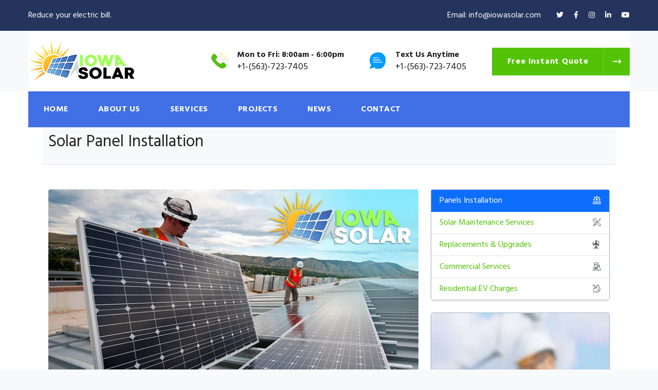

--- FILE ---
content_type: text/css
request_url: https://iowasolar.com/css/always.css
body_size: 1301
content:
.claim_site_button {
    background: linear-gradient(135deg, #8b5cf6, #a855f7);
    border: none;
    border-radius: 25px;
    color: #fff;
    display: inline-block;
    font-size: 1.0em;
    margin: 15px 10px;
    padding: 20px 45px;
    text-decoration: none;
    transition: all 0.3s ease;
    position: fixed;
    top: 10px;
    right: 10px;
    z-index: 1000;
    box-shadow: 0 0 2px rgba(168, 85, 247, 0.6);
}
.claim_site_button::after {
    content: " ✨";
    font-size: 1.2em;
}
.claim_site_button:hover {
    transform: translateY(-2px) scale(1.03);
    box-shadow: 0 0 15px rgba(192, 132, 252, 0.8);
}

.wolf_button_container {
    position: fixed;
    top: 1em;
    right: 1em;
    z-index: 1;
}
.wolf_start_button {
    cursor: pointer;
    display: block;
    background: #fff;
    border: 1px solid #000;
    padding: 1em 2em;
    font-size: 1.1em;
    transition: 0.5s;
    text-align: center;
    width: 120px;
}
.wolf_start_button:hover {
    background: #000;
    color: #fff;
}
.wolf_select {
    width: 120px;
}
.wolf_popup {
    border: 1px solid #CCC;
    border-radius: 10px;
    position: fixed;
    bottom: 1em;
    left: 1em;
    padding: 1em;
    max-width: 300px;
    width: 100%;
}
.modal.show {
    z-index: 999999;
}
.btn-sub {
    display: none;
    margin-left:1em !important;
}
.btn-sub.show {
    display: block;
}
pre {
    border: 1px solid #CCC;
    padding: 2em;
}
.toast-body {
    font-size: 1.4em;
}
/* Default Design Stuff */
.homepage {
    max-width: 100%;
    padding-top:0px !important;
    padding-left:0px !important;
    padding-right:0px !important;
}
.homepage-bigimage, .hero {
    background-image: url('/images/bigimage-hero.png'), url('https://websiteraven.com/images/hero-business-city.png');
    height: 600px;
    padding: 140px 0 !important;
    font-size: 20px;
}
.homepage-bigimage h1, .hero h1 {
    font-size: 4em;
}
.homepage-bigimage h1, .homepage-bigimage h2, .homepage-bigimage p, .hero h1, .hero h2, .hero p {
    color: white;
    text-shadow: -1px -1px 0 #00000033, 1px -1px 0 #00000033, -1px 1px 0 #00000033, 1px 1px 0 #00000033;
}
.homepage .btn {
    background: #424242;
    border: 1px solid #545454;
    border-radius: 20px;
    color: #FFF;
    margin: 15px 10px;
    padding: 20px 40px;
    transition: all 0.3s;
}
.homepage .btn:hover {
    background: #000;
    padding: 22px 42px;
    margin: 13px 7px;
}
.blockedit {
    outline: 1px dashed #00d0ff;
    min-height: 120px;
    padding-top:80px;
    padding-bottom:80px;
}
.blockedit-toolbar {
    margin-top:-22px;
    max-width:300px;
    padding:0;
    position:absolute;
    z-index:10;
}
.block-type-label {
    background: rgba(0,0,0,1.0);
    color: white;
    font-size: 12px;
    padding: 2px 13px;
    border-top-left-radius: 10px;
    z-index: 100;
}
.blockedit-toolbar button {
    background: #000 !important;
    border-radius:0;
    font-size:12px;
    padding: 2px 13px !important;
}
.blockadd-before button, .blockadd-after button, .blockadd-inside button {
  background: #00d0ff11;
  border: none;
  color: #00d0ff;
  height: 40px;
  transition: color 0.15s ease, opacity 0.15s ease;
  opacity: 0.3;
  width: 60px;
}
.insert-btn-wrapper {
    margin:0;
    padding:0;
    width:60px !important;
}
.blockadd-before button { border-radius: 10px 10px 0 0; }
.blockadd-after button  { border-radius: 0 0 10px 10px; }
.blockadd-before, .blockadd-after, .blockadd-inside {
    position: absolute;
    z-index: 5;
}

.hover-active>button {
    color: #000;
    opacity: 1;
}
.insert-btn:hover {
    background: #00d0ff;
}
.b-paragraph.blockedit {
    margin-bottom:0;
}
.py-5 {
    padding-top: 5rem !important;
    padding-bottom: 5rem !important;
}

--- FILE ---
content_type: image/svg+xml
request_url: https://iowasolar.com/images/comment.svg
body_size: 392
content:
<svg xmlns="http://www.w3.org/2000/svg" width="31.847" height="31.622" viewBox="0 0 31.847 31.622">
  <g id="Group_5" data-name="Group 5" transform="translate(-659.901 -322.413)">
    <path id="Path_4" data-name="Path 4" d="M1167.9,534.019c.283-.094,11.316-3.3,11.316-3.3l-1.132,2.452s19.992,6.224,21.595-14.711-25.461-18.86-29.893-8.11,1.037,15.748,1.037,15.748Z" transform="translate(-508 -180)" fill="#049cff"/>
    <line id="Line_1" data-name="Line 1" x2="11" transform="translate(666.5 332.5)" fill="none" stroke="#fff" stroke-width="1"/>
    <line id="Line_2" data-name="Line 2" x2="14" transform="translate(666.5 335.5)" fill="none" stroke="#fff" stroke-width="1"/>
    <line id="Line_3" data-name="Line 3" x2="17" transform="translate(666.5 338.5)" fill="none" stroke="#fff" stroke-width="1"/>
    <line id="Line_4" data-name="Line 4" x2="20" transform="translate(666.5 341.5)" fill="none" stroke="#fff" stroke-width="1"/>
  </g>
</svg>


--- FILE ---
content_type: image/svg+xml
request_url: https://iowasolar.com/images/phone.svg
body_size: 537
content:
<svg xmlns="http://www.w3.org/2000/svg" width="33.242" height="32.321" viewBox="0 0 33.242 32.321">
  <g id="Group_6" data-name="Group 6" transform="translate(-605.751 -272.005)">
    <path id="Path_7" data-name="Path 7" d="M0,0S3.978-.017,6.478,2.233,10,9,10,9" transform="translate(620.5 280.5)" fill="none" stroke="#f2d86e" stroke-width="1"/>
    <path id="Path_6" data-name="Path 6" d="M0,0S5.991,1.166,9.491,4.666,14,14,14,14" transform="translate(620.5 275.5)" fill="none" stroke="#f2d86e" stroke-width="1"/>
    <path id="Path_5" data-name="Path 5" d="M0,0S7.725,1.128,12.225,5.378,18,17,18,17" transform="translate(620.5 272.5)" fill="none" stroke="#f2d86e" stroke-width="1"/>
    <path id="Path_8" data-name="Path 8" d="M1116.586,503.192l4.185-4.91-5.97-6.7a17.085,17.085,0,0,0-4.458,4.213c-1.5,2.323-.943,6.456-.943,6.456a55.344,55.344,0,0,0,8.922,11.389,32.593,32.593,0,0,0,11.389,7.181,11.592,11.592,0,0,0,5.3-1.523,10.574,10.574,0,0,0,3.286-4.224,8.456,8.456,0,0,0-2.271-3.465,15.31,15.31,0,0,0-4.369-2.394l-4.073,3.18a26.927,26.927,0,0,1-6.476-3.76A22.381,22.381,0,0,1,1116.586,503.192Z" transform="translate(-503 -217)" fill="#52c306" stroke="#5fa733" stroke-width="1"/>
  </g>
</svg>
